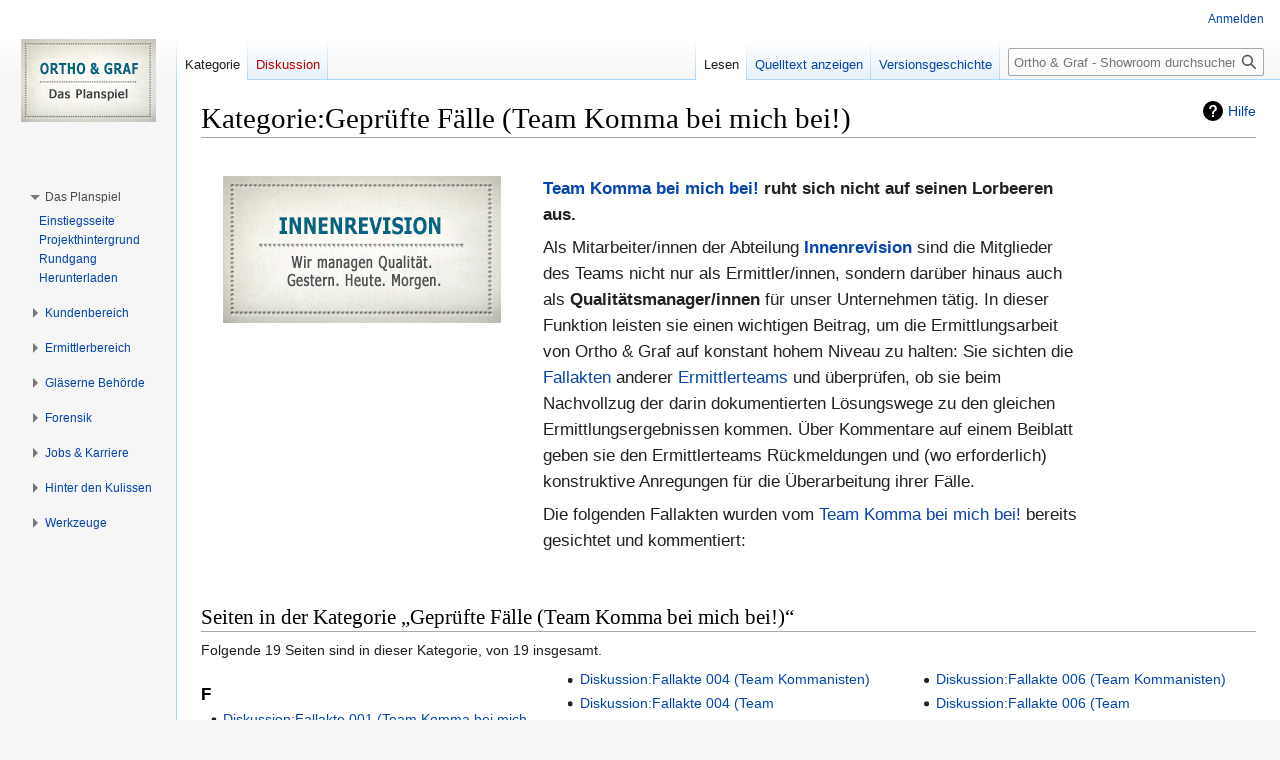

--- FILE ---
content_type: text/html; charset=UTF-8
request_url: https://wiki.uni-due.de/orthoundgrafshowroom/index.php?title=Kategorie:Gepr%C3%BCfte_F%C3%A4lle_(Team_Komma_bei_mich_bei!)
body_size: 6747
content:
<!DOCTYPE html>
<html class="client-nojs" lang="de" dir="ltr">
<head>
<meta charset="UTF-8"/>
<title>Kategorie:Geprüfte Fälle (Team Komma bei mich bei!) – Ortho &amp; Graf - Showroom</title>
<script>document.documentElement.className="client-js";RLCONF={"wgBreakFrames":false,"wgSeparatorTransformTable":[",\t.",".\t,"],"wgDigitTransformTable":["",""],"wgDefaultDateFormat":"dmy","wgMonthNames":["","Januar","Februar","März","April","Mai","Juni","Juli","August","September","Oktober","November","Dezember"],"wgRequestId":"4188bf60c90b27836b88cfd5","wgCSPNonce":false,"wgCanonicalNamespace":"Category","wgCanonicalSpecialPageName":false,"wgNamespaceNumber":14,"wgPageName":"Kategorie:Geprüfte_Fälle_(Team_Komma_bei_mich_bei!)","wgTitle":"Geprüfte Fälle (Team Komma bei mich bei!)","wgCurRevisionId":11114,"wgRevisionId":11114,"wgArticleId":7365,"wgIsArticle":true,"wgIsRedirect":false,"wgAction":"view","wgUserName":null,"wgUserGroups":["*"],"wgCategories":[],"wgPageContentLanguage":"de","wgPageContentModel":"wikitext","wgRelevantPageName":"Kategorie:Geprüfte_Fälle_(Team_Komma_bei_mich_bei!)","wgRelevantArticleId":7365,"wgIsProbablyEditable":false,"wgRelevantPageIsProbablyEditable":false,
"wgRestrictionEdit":["sysop"],"wgRestrictionMove":["sysop"],"wgVisualEditor":{"pageLanguageCode":"de","pageLanguageDir":"ltr","pageVariantFallbacks":"de"},"wgCollapsibleVectorEnabledModules":{"collapsiblenav":true,"experiments":true},"wgVector2022PreviewPages":[],"wgMediaViewerOnClick":true,"wgMediaViewerEnabledByDefault":true,"wgEditSubmitButtonLabelPublish":false};RLSTATE={"site.styles":"ready","user.styles":"ready","user":"ready","user.options":"loading","mediawiki.action.styles":"ready","mediawiki.helplink":"ready","skins.vector.styles.legacy":"ready","ext.visualEditor.desktopArticleTarget.noscript":"ready","ext.tmh.player.styles":"ready"};RLPAGEMODULES=["site","mediawiki.page.ready","skins.vector.legacy.js","mmv.head","mmv.bootstrap.autostart","ext.visualEditor.desktopArticleTarget.init","ext.visualEditor.targetLoader","ext.collapsiblevector.collapsibleNav","ext.tmh.player"];</script>
<script>(RLQ=window.RLQ||[]).push(function(){mw.loader.implement("user.options@12s5i",function($,jQuery,require,module){mw.user.tokens.set({"patrolToken":"+\\","watchToken":"+\\","csrfToken":"+\\"});});});</script>
<link rel="stylesheet" href="/orthoundgrafshowroom/load.php?lang=de&amp;modules=ext.tmh.player.styles%7Cext.visualEditor.desktopArticleTarget.noscript%7Cmediawiki.action.styles%7Cmediawiki.helplink%7Cskins.vector.styles.legacy&amp;only=styles&amp;skin=vector"/>
<script async="" src="/orthoundgrafshowroom/load.php?lang=de&amp;modules=startup&amp;only=scripts&amp;raw=1&amp;skin=vector"></script>
<meta name="generator" content="MediaWiki 1.39.10"/>
<meta name="format-detection" content="telephone=no"/>
<meta name="viewport" content="width=1000"/>
<link rel="icon" href="/favicon.ico"/>
<link rel="search" type="application/opensearchdescription+xml" href="/orthoundgrafshowroom/opensearch_desc.php" title="Ortho &amp; Graf - Showroom (de)"/>
<link rel="EditURI" type="application/rsd+xml" href="https://wiki.uni-due.de/orthoundgrafshowroom/api.php?action=rsd"/>
<link rel="alternate" type="application/atom+xml" title="Atom-Feed für „Ortho &amp; Graf - Showroom“" href="/orthoundgrafshowroom/index.php?title=Spezial:Letzte_%C3%84nderungen&amp;feed=atom"/>
<script src="https://wiki.uni-due.de/mathjax/es5/tex-mml-chtml.js" id="MathJax-script" async></script>
</head>
<body class="mediawiki ltr sitedir-ltr mw-hide-empty-elt ns-14 ns-subject page-Kategorie_Geprüfte_Fälle_Team_Komma_bei_mich_bei rootpage-Kategorie_Geprüfte_Fälle_Team_Komma_bei_mich_bei skin-vector action-view skin-vector-legacy vector-feature-language-in-header-enabled vector-feature-language-in-main-page-header-disabled vector-feature-language-alert-in-sidebar-disabled vector-feature-sticky-header-disabled vector-feature-sticky-header-edit-disabled vector-feature-table-of-contents-disabled vector-feature-visual-enhancement-next-disabled"><div id="mw-page-base" class="noprint"></div>
<div id="mw-head-base" class="noprint"></div>
<div id="content" class="mw-body" role="main">
	<a id="top"></a>
	<div id="siteNotice"></div>
	<div class="mw-indicators">
	<div id="mw-indicator-mw-helplink" class="mw-indicator"><a href="https://www.mediawiki.org/wiki/Special:MyLanguage/Help:Categories" target="_blank" class="mw-helplink">Hilfe</a></div>
	</div>
	<h1 id="firstHeading" class="firstHeading mw-first-heading"><span class="mw-page-title-namespace">Kategorie</span><span class="mw-page-title-separator">:</span><span class="mw-page-title-main">Geprüfte Fälle (Team Komma bei mich bei!)</span></h1>
	<div id="bodyContent" class="vector-body">
		<div id="siteSub" class="noprint">Aus Ortho &amp; Graf - Showroom</div>
		<div id="contentSub"></div>
		<div id="contentSub2"></div>
		
		<div id="jump-to-nav"></div>
		<a class="mw-jump-link" href="#mw-head">Zur Navigation springen</a>
		<a class="mw-jump-link" href="#searchInput">Zur Suche springen</a>
		<div id="mw-content-text" class="mw-body-content mw-content-ltr" lang="de" dir="ltr"><div class="mw-parser-output"><table border="0" width="900" cellpadding="20">
<tbody><tr><td valign="top"><img alt="Vk innenrevision.png" src="/orthoundgrafshowroom/images/4/43/Vk_innenrevision.png" decoding="async" width="278" height="147" data-file-width="278" data-file-height="147" /></td>
<td valign="top"><big><b><a href="/orthoundgrafshowroom/index.php?title=Team_Komma_bei_mich_bei!" title="Team Komma bei mich bei!">Team Komma bei mich bei!</a> ruht sich nicht auf seinen Lorbeeren aus.</b></big>
<p><big>Als Mitarbeiter/innen der Abteilung <b><a href="/orthoundgrafshowroom/index.php?title=Innenrevision" title="Innenrevision">Innenrevision</a></b> sind die Mitglieder des Teams nicht nur als Ermittler/innen, sondern darüber hinaus auch als <b>Qualitätsmanager/innen</b> für unser Unternehmen tätig. In dieser Funktion leisten sie einen wichtigen Beitrag, um die Ermittlungsarbeit von Ortho &amp; Graf auf konstant hohem Niveau zu halten: Sie sichten die <a href="/orthoundgrafshowroom/index.php?title=Kategorie:Ermittlungen" title="Kategorie:Ermittlungen">Fallakten</a> anderer <a href="/orthoundgrafshowroom/index.php?title=Ermittlerteams" title="Ermittlerteams">Ermittlerteams</a> und überprüfen, ob sie beim Nachvollzug der darin dokumentierten Lösungswege zu den gleichen Ermittlungsergebnissen kommen. Über Kommentare auf einem Beiblatt geben sie den Ermittlerteams Rückmeldungen und (wo erforderlich) konstruktive Anregungen für die Überarbeitung ihrer Fälle.</big></p>
<p><big>Die folgenden Fallakten wurden vom <a href="/orthoundgrafshowroom/index.php?title=Team_Komma_bei_mich_bei!" title="Team Komma bei mich bei!">Team Komma bei mich bei!</a> bereits gesichtet und kommentiert:</big></p></td></tr></tbody></table>
<!-- 
NewPP limit report
Cached time: 20260203082142
Cache expiry: 86400
Reduced expiry: false
Complications: []
CPU time usage: 0.031 seconds
Real time usage: 0.032 seconds
Preprocessor visited node count: 4/1000000
Post‐expand include size: 0/2097152 bytes
Template argument size: 0/2097152 bytes
Highest expansion depth: 1/100
Expensive parser function count: 0/100
Unstrip recursion depth: 0/20
Unstrip post‐expand size: 0/5000000 bytes
-->
<!--
Transclusion expansion time report (%,ms,calls,template)
100.00%    0.000      1 -total
-->

<!-- Saved in parser cache with key orthoundgrafshowroom:pcache:idhash:7365-0!canonical and timestamp 20260203082142 and revision id 11114.
 -->
</div><div class="mw-category-generated" lang="de" dir="ltr"><div id="mw-pages">
<h2>Seiten in der Kategorie „Geprüfte Fälle (Team Komma bei mich bei!)“</h2>
<p>Folgende 19 Seiten sind in dieser Kategorie, von 19 insgesamt.
</p><div lang="de" dir="ltr" class="mw-content-ltr"><div class="mw-category mw-category-columns"><div class="mw-category-group"><h3>F</h3>
<ul><li><a href="/orthoundgrafshowroom/index.php?title=Diskussion:Fallakte_001_(Team_Komma_bei_mich_bei!)" title="Diskussion:Fallakte 001 (Team Komma bei mich bei!)">Diskussion:Fallakte 001 (Team Komma bei mich bei!)</a></li>
<li><a href="/orthoundgrafshowroom/index.php?title=Diskussion:Fallakte_002_(Team_Komma_bei_mich_bei!)" title="Diskussion:Fallakte 002 (Team Komma bei mich bei!)">Diskussion:Fallakte 002 (Team Komma bei mich bei!)</a></li>
<li><a href="/orthoundgrafshowroom/index.php?title=Diskussion:Fallakte_003_(Team_Komma_bei_mich_bei!)" title="Diskussion:Fallakte 003 (Team Komma bei mich bei!)">Diskussion:Fallakte 003 (Team Komma bei mich bei!)</a></li>
<li><a href="/orthoundgrafshowroom/index.php?title=Diskussion:Fallakte_004_(Team_Das_tapfere_Schreiberlein)" title="Diskussion:Fallakte 004 (Team Das tapfere Schreiberlein)">Diskussion:Fallakte 004 (Team Das tapfere Schreiberlein)</a></li>
<li><a href="/orthoundgrafshowroom/index.php?title=Diskussion:Fallakte_004_(Team_Komma_bei_mich_bei!)" title="Diskussion:Fallakte 004 (Team Komma bei mich bei!)">Diskussion:Fallakte 004 (Team Komma bei mich bei!)</a></li>
<li><a href="/orthoundgrafshowroom/index.php?title=Diskussion:Fallakte_004_(Team_Kommanisten)" title="Diskussion:Fallakte 004 (Team Kommanisten)">Diskussion:Fallakte 004 (Team Kommanisten)</a></li>
<li><a href="/orthoundgrafshowroom/index.php?title=Diskussion:Fallakte_004_(Team_Orthogrammstunde)" title="Diskussion:Fallakte 004 (Team Orthogrammstunde)">Diskussion:Fallakte 004 (Team Orthogrammstunde)</a></li>
<li><a href="/orthoundgrafshowroom/index.php?title=Diskussion:Fallakte_004_(Team_Rotstift-Milieu)" title="Diskussion:Fallakte 004 (Team Rotstift-Milieu)">Diskussion:Fallakte 004 (Team Rotstift-Milieu)</a></li>
<li><a href="/orthoundgrafshowroom/index.php?title=Diskussion:Fallakte_005_(Team_Komma_bei_mich_bei!)" title="Diskussion:Fallakte 005 (Team Komma bei mich bei!)">Diskussion:Fallakte 005 (Team Komma bei mich bei!)</a></li>
<li><a href="/orthoundgrafshowroom/index.php?title=Diskussion:Fallakte_005_(Team_Kommanisten)" title="Diskussion:Fallakte 005 (Team Kommanisten)">Diskussion:Fallakte 005 (Team Kommanisten)</a></li>
<li><a href="/orthoundgrafshowroom/index.php?title=Diskussion:Fallakte_005_(Team_Orthogrammstunde)" title="Diskussion:Fallakte 005 (Team Orthogrammstunde)">Diskussion:Fallakte 005 (Team Orthogrammstunde)</a></li>
<li><a href="/orthoundgrafshowroom/index.php?title=Diskussion:Fallakte_005_(Team_Rotstift-Milieu)" title="Diskussion:Fallakte 005 (Team Rotstift-Milieu)">Diskussion:Fallakte 005 (Team Rotstift-Milieu)</a></li>
<li><a href="/orthoundgrafshowroom/index.php?title=Diskussion:Fallakte_006_(Team_Komma_bei_mich_bei!)" title="Diskussion:Fallakte 006 (Team Komma bei mich bei!)">Diskussion:Fallakte 006 (Team Komma bei mich bei!)</a></li>
<li><a href="/orthoundgrafshowroom/index.php?title=Diskussion:Fallakte_006_(Team_Kommanisten)" title="Diskussion:Fallakte 006 (Team Kommanisten)">Diskussion:Fallakte 006 (Team Kommanisten)</a></li>
<li><a href="/orthoundgrafshowroom/index.php?title=Diskussion:Fallakte_006_(Team_Orthogrammstunde)" title="Diskussion:Fallakte 006 (Team Orthogrammstunde)">Diskussion:Fallakte 006 (Team Orthogrammstunde)</a></li>
<li><a href="/orthoundgrafshowroom/index.php?title=Diskussion:Fallakte_006_(Team_Rotstift-Milieu)" title="Diskussion:Fallakte 006 (Team Rotstift-Milieu)">Diskussion:Fallakte 006 (Team Rotstift-Milieu)</a></li>
<li><a href="/orthoundgrafshowroom/index.php?title=Diskussion:Fallakte_007_(Team_Komma_bei_mich_bei!)" title="Diskussion:Fallakte 007 (Team Komma bei mich bei!)">Diskussion:Fallakte 007 (Team Komma bei mich bei!)</a></li>
<li><a href="/orthoundgrafshowroom/index.php?title=Diskussion:Fallakte_008_(Team_Komma_bei_mich_bei!)" title="Diskussion:Fallakte 008 (Team Komma bei mich bei!)">Diskussion:Fallakte 008 (Team Komma bei mich bei!)</a></li>
<li><a href="/orthoundgrafshowroom/index.php?title=Diskussion:Fallakte_009_(Team_Komma_bei_mich_bei!)" title="Diskussion:Fallakte 009 (Team Komma bei mich bei!)">Diskussion:Fallakte 009 (Team Komma bei mich bei!)</a></li></ul></div></div></div>
</div></div>
<div class="printfooter" data-nosnippet="">Abgerufen von „<a dir="ltr" href="https://wiki.uni-due.de/orthoundgrafshowroom/index.php?title=Kategorie:Geprüfte_Fälle_(Team_Komma_bei_mich_bei!)&amp;oldid=11114">https://wiki.uni-due.de/orthoundgrafshowroom/index.php?title=Kategorie:Geprüfte_Fälle_(Team_Komma_bei_mich_bei!)&amp;oldid=11114</a>“</div></div>
		<div id="catlinks" class="catlinks catlinks-allhidden" data-mw="interface"></div>
	</div>
</div>

<div id="mw-navigation">
	<h2>Navigationsmenü</h2>
	<div id="mw-head">
		

<nav id="p-personal" class="vector-menu mw-portlet mw-portlet-personal vector-user-menu-legacy" aria-labelledby="p-personal-label" role="navigation"  >
	<h3
		id="p-personal-label"
		
		class="vector-menu-heading "
	>
		<span class="vector-menu-heading-label">Meine Werkzeuge</span>
	</h3>
	<div class="vector-menu-content">
		
		<ul class="vector-menu-content-list"><li id="pt-login" class="mw-list-item"><a href="/orthoundgrafshowroom/index.php?title=Spezial:Anmelden&amp;returnto=Kategorie%3AGepr%C3%BCfte+F%C3%A4lle+%28Team+Komma+bei+mich+bei%21%29" title="Sich anzumelden wird gerne gesehen, ist jedoch nicht zwingend erforderlich. [o]" accesskey="o"><span>Anmelden</span></a></li></ul>
		
	</div>
</nav>

		<div id="left-navigation">
			

<nav id="p-namespaces" class="vector-menu mw-portlet mw-portlet-namespaces vector-menu-tabs vector-menu-tabs-legacy" aria-labelledby="p-namespaces-label" role="navigation"  >
	<h3
		id="p-namespaces-label"
		
		class="vector-menu-heading "
	>
		<span class="vector-menu-heading-label">Namensräume</span>
	</h3>
	<div class="vector-menu-content">
		
		<ul class="vector-menu-content-list"><li id="ca-nstab-category" class="selected mw-list-item"><a href="/orthoundgrafshowroom/index.php?title=Kategorie:Gepr%C3%BCfte_F%C3%A4lle_(Team_Komma_bei_mich_bei!)" title="Kategorieseite anzeigen [c]" accesskey="c"><span>Kategorie</span></a></li><li id="ca-talk" class="new mw-list-item"><a href="/orthoundgrafshowroom/index.php?title=Kategorie_Diskussion:Gepr%C3%BCfte_F%C3%A4lle_(Team_Komma_bei_mich_bei!)&amp;action=edit&amp;redlink=1" rel="discussion" title="Diskussion zum Seiteninhalt (Seite nicht vorhanden) [t]" accesskey="t"><span>Diskussion</span></a></li></ul>
		
	</div>
</nav>

			

<nav id="p-variants" class="vector-menu mw-portlet mw-portlet-variants emptyPortlet vector-menu-dropdown" aria-labelledby="p-variants-label" role="navigation"  >
	<input type="checkbox"
		id="p-variants-checkbox"
		role="button"
		aria-haspopup="true"
		data-event-name="ui.dropdown-p-variants"
		class="vector-menu-checkbox"
		aria-labelledby="p-variants-label"
	/>
	<label
		id="p-variants-label"
		 aria-label="Sprachvariante ändern"
		class="vector-menu-heading "
	>
		<span class="vector-menu-heading-label">Deutsch</span>
	</label>
	<div class="vector-menu-content">
		
		<ul class="vector-menu-content-list"></ul>
		
	</div>
</nav>

		</div>
		<div id="right-navigation">
			

<nav id="p-views" class="vector-menu mw-portlet mw-portlet-views vector-menu-tabs vector-menu-tabs-legacy" aria-labelledby="p-views-label" role="navigation"  >
	<h3
		id="p-views-label"
		
		class="vector-menu-heading "
	>
		<span class="vector-menu-heading-label">Ansichten</span>
	</h3>
	<div class="vector-menu-content">
		
		<ul class="vector-menu-content-list"><li id="ca-view" class="selected mw-list-item"><a href="/orthoundgrafshowroom/index.php?title=Kategorie:Gepr%C3%BCfte_F%C3%A4lle_(Team_Komma_bei_mich_bei!)"><span>Lesen</span></a></li><li id="ca-viewsource" class="mw-list-item"><a href="/orthoundgrafshowroom/index.php?title=Kategorie:Gepr%C3%BCfte_F%C3%A4lle_(Team_Komma_bei_mich_bei!)&amp;action=edit" title="Diese Seite ist geschützt. Ihr Quelltext kann dennoch angesehen und kopiert werden. [e]" accesskey="e"><span>Quelltext anzeigen</span></a></li><li id="ca-history" class="mw-list-item"><a href="/orthoundgrafshowroom/index.php?title=Kategorie:Gepr%C3%BCfte_F%C3%A4lle_(Team_Komma_bei_mich_bei!)&amp;action=history" title="Frühere Versionen dieser Seite [h]" accesskey="h"><span>Versionsgeschichte</span></a></li></ul>
		
	</div>
</nav>

			

<nav id="p-cactions" class="vector-menu mw-portlet mw-portlet-cactions emptyPortlet vector-menu-dropdown" aria-labelledby="p-cactions-label" role="navigation"  title="Weitere Optionen" >
	<input type="checkbox"
		id="p-cactions-checkbox"
		role="button"
		aria-haspopup="true"
		data-event-name="ui.dropdown-p-cactions"
		class="vector-menu-checkbox"
		aria-labelledby="p-cactions-label"
	/>
	<label
		id="p-cactions-label"
		
		class="vector-menu-heading "
	>
		<span class="vector-menu-heading-label">Weitere</span>
	</label>
	<div class="vector-menu-content">
		
		<ul class="vector-menu-content-list"></ul>
		
	</div>
</nav>

			
<div id="p-search" role="search" class="vector-search-box-vue  vector-search-box-show-thumbnail vector-search-box-auto-expand-width vector-search-box">
	<div>
			<h3 >
				<label for="searchInput">Suche</label>
			</h3>
		<form action="/orthoundgrafshowroom/index.php" id="searchform"
			class="vector-search-box-form">
			<div id="simpleSearch"
				class="vector-search-box-inner"
				 data-search-loc="header-navigation">
				<input class="vector-search-box-input"
					 type="search" name="search" placeholder="Ortho &amp; Graf - Showroom durchsuchen" aria-label="Ortho &amp; Graf - Showroom durchsuchen" autocapitalize="sentences" title="Ortho &amp; Graf - Showroom durchsuchen [f]" accesskey="f" id="searchInput"
				>
				<input type="hidden" name="title" value="Spezial:Suche">
				<input id="mw-searchButton"
					 class="searchButton mw-fallbackSearchButton" type="submit" name="fulltext" title="Suche nach Seiten, die diesen Text enthalten" value="Suchen">
				<input id="searchButton"
					 class="searchButton" type="submit" name="go" title="Gehe direkt zu der Seite mit genau diesem Namen, falls sie vorhanden ist." value="Seite">
			</div>
		</form>
	</div>
</div>

		</div>
	</div>
	

<div id="mw-panel">
	<div id="p-logo" role="banner">
		<a class="mw-wiki-logo" href="/orthoundgrafshowroom/index.php?title=Hauptseite"
			title="Hauptseite"></a>
	</div>
	

<nav id="p-navigation" class="vector-menu mw-portlet mw-portlet-navigation emptyPortlet vector-menu-portal portal" aria-labelledby="p-navigation-label" role="navigation"  >
	<h3
		id="p-navigation-label"
		
		class="vector-menu-heading "
	>
		<span class="vector-menu-heading-label">Navigation</span>
	</h3>
	<div class="vector-menu-content">
		
		<ul class="vector-menu-content-list"></ul>
		
	</div>
</nav>

	

<nav id="p-Das_Planspiel" class="vector-menu mw-portlet mw-portlet-Das_Planspiel vector-menu-portal portal" aria-labelledby="p-Das_Planspiel-label" role="navigation"  >
	<h3
		id="p-Das_Planspiel-label"
		
		class="vector-menu-heading "
	>
		<span class="vector-menu-heading-label">Das Planspiel</span>
	</h3>
	<div class="vector-menu-content">
		
		<ul class="vector-menu-content-list"><li id="n-Einstiegsseite" class="mw-list-item"><a href="/orthoundgrafshowroom/index.php?title=Willkommen_bei_Ortho_%26_Graf"><span>Einstiegsseite</span></a></li><li id="n-Projekthintergrund" class="mw-list-item"><a href="/orthoundgrafshowroom/index.php?title=Ortho_%26_Graf:_Das_Planspiel"><span>Projekthintergrund</span></a></li><li id="n-Rundgang" class="mw-list-item"><a href="/orthoundgrafshowroom/index.php?title=Showroom-Rundgang"><span>Rundgang</span></a></li><li id="n-Download" class="mw-list-item"><a href="/orthoundgrafshowroom/index.php?title=Download_der_Spielumgebung"><span>Herunterladen</span></a></li></ul>
		
	</div>
</nav>


<nav id="p-Kundenbereich" class="vector-menu mw-portlet mw-portlet-Kundenbereich vector-menu-portal portal" aria-labelledby="p-Kundenbereich-label" role="navigation"  >
	<h3
		id="p-Kundenbereich-label"
		
		class="vector-menu-heading "
	>
		<span class="vector-menu-heading-label">Kundenbereich</span>
	</h3>
	<div class="vector-menu-content">
		
		<ul class="vector-menu-content-list"><li id="n-Über-Ortho-&amp;-Graf" class="mw-list-item"><a href="/orthoundgrafshowroom/index.php?title=Ortho_%26_Graf:_Ermittlungen_wider_den_Zweifel_seit_1901"><span>Über Ortho &amp; Graf</span></a></li><li id="n-Ihr-Auftrag-an-uns" class="mw-list-item"><a href="/orthoundgrafshowroom/index.php?title=Ihr_Auftrag_an_uns"><span>Ihr Auftrag an uns</span></a></li><li id="n-Top-Kunden" class="mw-list-item"><a href="/orthoundgrafshowroom/index.php?title=Top-Kunden"><span>Top-Kunden</span></a></li></ul>
		
	</div>
</nav>


<nav id="p-Ermittlerbereich" class="vector-menu mw-portlet mw-portlet-Ermittlerbereich vector-menu-portal portal" aria-labelledby="p-Ermittlerbereich-label" role="navigation"  >
	<h3
		id="p-Ermittlerbereich-label"
		
		class="vector-menu-heading "
	>
		<span class="vector-menu-heading-label">Ermittlerbereich</span>
	</h3>
	<div class="vector-menu-content">
		
		<ul class="vector-menu-content-list"><li id="n-Ermittlerteams" class="mw-list-item"><a href="/orthoundgrafshowroom/index.php?title=Ermittlerteams"><span>Ermittlerteams</span></a></li><li id="n-Top-Ermittler" class="mw-list-item"><a href="/orthoundgrafshowroom/index.php?title=Hall_of_Fame"><span>Top-Ermittler</span></a></li><li id="n-Innenrevision" class="mw-list-item"><a href="/orthoundgrafshowroom/index.php?title=Innenrevision"><span>Innenrevision</span></a></li></ul>
		
	</div>
</nav>


<nav id="p-Gläserne_Behörde" class="vector-menu mw-portlet mw-portlet-Gläserne_Behörde vector-menu-portal portal" aria-labelledby="p-Gläserne_Behörde-label" role="navigation"  >
	<h3
		id="p-Gläserne_Behörde-label"
		
		class="vector-menu-heading "
	>
		<span class="vector-menu-heading-label">Gläserne Behörde</span>
	</h3>
	<div class="vector-menu-content">
		
		<ul class="vector-menu-content-list"><li id="n-Dezernate" class="mw-list-item"><a href="/orthoundgrafshowroom/index.php?title=Dezernate"><span>Dezernate</span></a></li><li id="n-Offene-Aufträge" class="mw-list-item"><a href="/orthoundgrafshowroom/index.php?title=Kategorie:Auftrag"><span>Offene Aufträge</span></a></li><li id="n-Ermittlungen" class="mw-list-item"><a href="/orthoundgrafshowroom/index.php?title=Kategorie:Ermittlungen"><span>Ermittlungen</span></a></li></ul>
		
	</div>
</nav>


<nav id="p-Forensik" class="vector-menu mw-portlet mw-portlet-Forensik vector-menu-portal portal" aria-labelledby="p-Forensik-label" role="navigation"  >
	<h3
		id="p-Forensik-label"
		
		class="vector-menu-heading "
	>
		<span class="vector-menu-heading-label">Forensik</span>
	</h3>
	<div class="vector-menu-content">
		
		<ul class="vector-menu-content-list"><li id="n-Abt.-Forensik" class="mw-list-item"><a href="/orthoundgrafshowroom/index.php?title=Forensik"><span>Abt. Forensik</span></a></li><li id="n---LBZ" class="mw-list-item"><a href="/orthoundgrafshowroom/index.php?title=%C3%9Cberblick:_Laut-Buchstaben-Zuordnung"><span>- LBZ</span></a></li><li id="n---GZS" class="mw-list-item"><a href="/orthoundgrafshowroom/index.php?title=%C3%9Cberblick:_Getrennt-_und_Zusammenschreibung"><span>- GZS</span></a></li><li id="n---Bindestrich" class="mw-list-item"><a href="/orthoundgrafshowroom/index.php?title=%C3%9Cberblick:_Schreibung_mit_Bindestrich"><span>- Bindestrich</span></a></li><li id="n---GKS" class="mw-list-item"><a href="/orthoundgrafshowroom/index.php?title=%C3%9Cberblick:_Gro%C3%9F-_und_Kleinschreibung"><span>- GKS</span></a></li><li id="n---Zeichensetzung" class="mw-list-item"><a href="/orthoundgrafshowroom/index.php?title=%C3%9Cberblick:_Zeichensetzung"><span>- Zeichensetzung</span></a></li><li id="n---Worttrennung" class="mw-list-item"><a href="/orthoundgrafshowroom/index.php?title=%C3%9Cberblick:_Worttrennung_am_Zeilenende"><span>- Worttrennung</span></a></li></ul>
		
	</div>
</nav>


<nav id="p-Jobs_&amp;_Karriere" class="vector-menu mw-portlet mw-portlet-Jobs_Karriere vector-menu-portal portal" aria-labelledby="p-Jobs_&amp;_Karriere-label" role="navigation"  >
	<h3
		id="p-Jobs_&amp;_Karriere-label"
		
		class="vector-menu-heading "
	>
		<span class="vector-menu-heading-label">Jobs &amp; Karriere</span>
	</h3>
	<div class="vector-menu-content">
		
		<ul class="vector-menu-content-list"><li id="n-Weiterbildung" class="mw-list-item"><a href="/orthoundgrafshowroom/index.php?title=Innerbetriebliche_Weiterbildung"><span>Weiterbildung</span></a></li></ul>
		
	</div>
</nav>


<nav id="p-Hinter_den_Kulissen" class="vector-menu mw-portlet mw-portlet-Hinter_den_Kulissen vector-menu-portal portal" aria-labelledby="p-Hinter_den_Kulissen-label" role="navigation"  >
	<h3
		id="p-Hinter_den_Kulissen-label"
		
		class="vector-menu-heading "
	>
		<span class="vector-menu-heading-label">Hinter den Kulissen</span>
	</h3>
	<div class="vector-menu-content">
		
		<ul class="vector-menu-content-list"><li id="n-recentchanges" class="mw-list-item"><a href="/orthoundgrafshowroom/index.php?title=Spezial:Letzte_%C3%84nderungen" title="Liste der letzten Änderungen in diesem Wiki [r]" accesskey="r"><span>Letzte Änderungen</span></a></li></ul>
		
	</div>
</nav>


<nav id="p-tb" class="vector-menu mw-portlet mw-portlet-tb vector-menu-portal portal" aria-labelledby="p-tb-label" role="navigation"  >
	<h3
		id="p-tb-label"
		
		class="vector-menu-heading "
	>
		<span class="vector-menu-heading-label">Werkzeuge</span>
	</h3>
	<div class="vector-menu-content">
		
		<ul class="vector-menu-content-list"><li id="t-whatlinkshere" class="mw-list-item"><a href="/orthoundgrafshowroom/index.php?title=Spezial:Linkliste/Kategorie:Gepr%C3%BCfte_F%C3%A4lle_(Team_Komma_bei_mich_bei!)" title="Liste aller Seiten, die hierher verlinken [j]" accesskey="j"><span>Links auf diese Seite</span></a></li><li id="t-recentchangeslinked" class="mw-list-item"><a href="/orthoundgrafshowroom/index.php?title=Spezial:%C3%84nderungen_an_verlinkten_Seiten/Kategorie:Gepr%C3%BCfte_F%C3%A4lle_(Team_Komma_bei_mich_bei!)" rel="nofollow" title="Letzte Änderungen an Seiten, die von hier verlinkt sind [k]" accesskey="k"><span>Änderungen an verlinkten Seiten</span></a></li><li id="t-specialpages" class="mw-list-item"><a href="/orthoundgrafshowroom/index.php?title=Spezial:Spezialseiten" title="Liste aller Spezialseiten [q]" accesskey="q"><span>Spezialseiten</span></a></li><li id="t-print" class="mw-list-item"><a href="javascript:print();" rel="alternate" title="Druckansicht dieser Seite [p]" accesskey="p"><span>Druckversion</span></a></li><li id="t-permalink" class="mw-list-item"><a href="/orthoundgrafshowroom/index.php?title=Kategorie:Gepr%C3%BCfte_F%C3%A4lle_(Team_Komma_bei_mich_bei!)&amp;oldid=11114" title="Dauerhafter Link zu dieser Seitenversion"><span>Permanenter Link</span></a></li><li id="t-info" class="mw-list-item"><a href="/orthoundgrafshowroom/index.php?title=Kategorie:Gepr%C3%BCfte_F%C3%A4lle_(Team_Komma_bei_mich_bei!)&amp;action=info" title="Weitere Informationen über diese Seite"><span>Seiten­­informationen</span></a></li></ul>
		
	</div>
</nav>

	
</div>

</div>

<footer id="footer" class="mw-footer" role="contentinfo" >
	<ul id="footer-info">
	<li id="footer-info-lastmod"> Diese Seite wurde zuletzt am 27. Juli 2018 um 11:47 Uhr bearbeitet.</li>
</ul>

	<ul id="footer-places">
	<li id="footer-places-privacy"><a href="/orthoundgrafshowroom/index.php?title=Ortho_%26_Graf_-_Showroom:Datenschutz">Datenschutz</a></li>
	<li id="footer-places-about"><a href="/orthoundgrafshowroom/index.php?title=Ortho_%26_Graf_-_Showroom:%C3%9Cber_Ortho_%26_Graf_-_Showroom">Über Ortho &amp; Graf - Showroom</a></li>
	<li id="footer-places-disclaimer"><a href="/orthoundgrafshowroom/index.php?title=Ortho_%26_Graf_-_Showroom:Impressum">Haftungsausschluss</a></li>
</ul>

	<ul id="footer-icons" class="noprint">
	<li id="footer-poweredbyico"><a href="https://www.uni-due.org/"><img src="https://wiki.uni-due.de/wiki-ude.png" alt="Universit&amp;auml;t Duisburg-Essen" height="31" width="88" loading="lazy"/></a></li>
	<li id="footer-poweredByZimico"><a href="https://www.uni-due.org/zim/"><img src="https://wiki.uni-due.de/wiki-zim_r.png" alt="Zentrum f&amp;uuml;r Informations- &amp;amp; Mediendienste" height="31" width="88" loading="lazy"/></a></li>
</ul>

</footer>

<script>(RLQ=window.RLQ||[]).push(function(){mw.config.set({"wgPageParseReport":{"limitreport":{"cputime":"0.031","walltime":"0.032","ppvisitednodes":{"value":4,"limit":1000000},"postexpandincludesize":{"value":0,"limit":2097152},"templateargumentsize":{"value":0,"limit":2097152},"expansiondepth":{"value":1,"limit":100},"expensivefunctioncount":{"value":0,"limit":100},"unstrip-depth":{"value":0,"limit":20},"unstrip-size":{"value":0,"limit":5000000},"timingprofile":["100.00%    0.000      1 -total"]},"cachereport":{"timestamp":"20260203082142","ttl":86400,"transientcontent":false}}});mw.config.set({"wgBackendResponseTime":521});});</script>
</body>
</html>